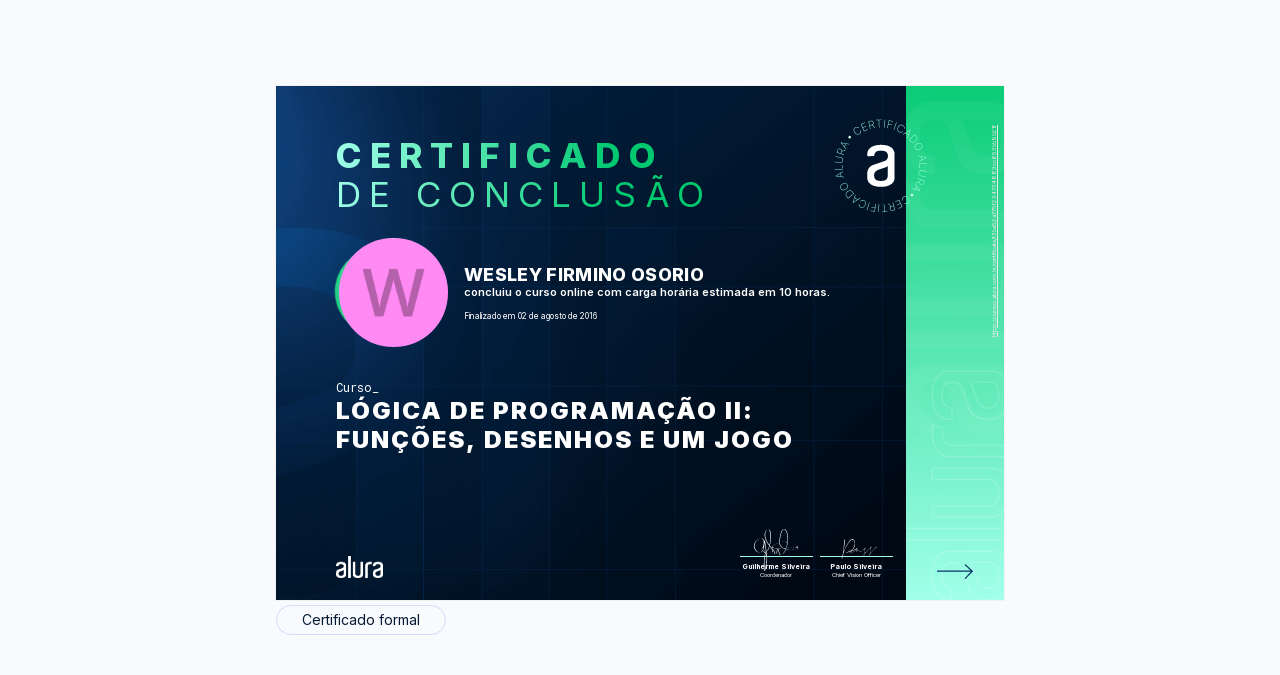

--- FILE ---
content_type: text/html;charset=UTF-8
request_url: https://cursos.alura.com.br/user/wesleyfosorio/course/praticando-logica-de-programacao/certificate
body_size: 10932
content:





















    
        
        
        
    

    











<html>
<head>
    <title>Wesley Firmino Osorio - Curso Lógica de Programação II: Funções, Desenhos e um Jogo - Alura</title>
    <meta charset="utf-8">
    <meta name="viewport" content="width=device-width, initial-scale=1">
    <meta name="robots" content="noindex">
    <link href='https://fonts.googleapis.com/css?family=Lato:300,400,400italic' rel='stylesheet'>
    <link rel="shortcut icon" href="/assets/images/alura/favicon.ico">

    <meta property="og:title" content="Wesley Firmino Osorio - Curso Lógica de Programação II: Funções, Desenhos e um Jogo - Alura"/>
    <meta property="og:description" content="Certificado de conclusão do curso Lógica de Programação II: Funções, Desenhos e um Jogo de Wesley Firmino Osorio"/>
    <meta property="og:image" name="image" content="https://gnarus-image-generator.vercel.app/api/image-generator?gnarusUrl=https://cursos.alura.com.br/certificate/f3ba52a775f234734883cc653bb9b21f&lang=pt_BR"/>

    <meta name="twitter:card" content="summary_large_image"/>
    <meta property="twitter:title" content="Wesley Firmino Osorio - Curso Lógica de Programação II: Funções, Desenhos e um Jogo - Alura"/>
    <meta property="twitter:image" content="https://gnarus-image-generator.vercel.app/api/image-generator?gnarusUrl=https://cursos.alura.com.br/certificate/f3ba52a775f234734883cc653bb9b21f&lang=pt_BR"/>
    
    <link rel="stylesheet" href="/assets/css/block/alertInfo.09a38c30.css">
    <link href="/assets/css/tooltip/generalTooltip.d5a61c84.css" rel="stylesheet">
    <link href="/assets/css/certificate/newCertificate.3052b79b.css" rel="stylesheet">
    <link href="/assets/css/certificate/newCertificateExpandTech.0e0b5d5e.css" rel="stylesheet">
    <link href="/assets/css/certificate/newCertificateOptions.f0411d60.css" rel="stylesheet">
    <link href="/assets/css/certificate/newCertificateSideInformation.abf08bb5.css" rel="stylesheet">
    <link href="/assets/css/certificate/newCertificateSignature.e4f2c5f8.css" rel="stylesheet">
    <link href="/assets/css/block/glancyrFonts.1a4e2760.css" rel="stylesheet">

    <link rel="shortcut icon" href="/assets/images/alura/favicon.ico">
    <link href="https://fonts.googleapis.com/css2?family=Inter:wght@400;600;700;800;900&display=swap" rel="stylesheet">
    <link href="https://fonts.googleapis.com/css2?family=Roboto+Mono:wght@400;600;700;800&display=swap" rel="stylesheet">
    <link href="https://fonts.googleapis.com/css2?family=Open+Sans:wght@400;600;700;800&display=swap" rel="stylesheet">

    <style>
        .certificate-front-title, .certificate-front-subtitle, .certificate-back-title {
            background-image: linear-gradient(to left, #00c86f, #00c86f, #9fffe8);
        }

        .certificate-front-info__title.bootcamp {
            overflow: unset;
            -webkit-text-stroke-color: #9fffe8;
        }

        .certificate-back-ul li::before {
            background-image: linear-gradient(89.16deg, #9fffe8 1.85%, #00c86f 80.62%);
        }

        .certificate-front-signature-info {
            border-top: 1px solid #9fffe8;
        }

        .certificate-front-avatar-background {
            background-image: radial-gradient(circle at top left, #d4ffec, #00c86f);
        }

        .certificate-front-side {
            background: linear-gradient(178.99deg, #9fffe8 1.07%, #00c86f 106.52%);
        }

        @media print {
            .certificate-front-title, .certificate-front-subtitle, .certificate-back-title {
                color: #00c86f;
                background-image: unset;
                -webkit-text-fill-color: unset;
            }

            .certificate-back-ul li::before {
                color: #d4ffec;
                background-image: unset;
                -webkit-text-fill-color: unset;
            }
        }
    </style>

    
</head>
<body class="certificate">

<div class="certificate-background--view">

    















<div class="certificate-options">
    <div class="options-header--view options-print">
        
        

        
    </div>


    

    <div>
        <div class="certificate-back ">
            

            <div id="certificate-box" class="certificate-back-box">
                <div class="certificate-front-wrapper alura" style="background-image: url(/assets/images/certificates/new/certificate-alura-frontside.png);background-size: cover;">
                    <div class="certificate-front " >
                        









    
    
        <svg class="certificate-front-image alura" width="180" height="180" viewBox="0 0 280 280" fill="none" xmlns="http://www.w3.org/2000/svg">
            <path d="M92.7204 57.7967L91.8479 58.3858C91.436 57.9739 90.9533 57.6329 90.4041 57.3583C89.8549 57.0837 89.2659 56.9021 88.6281 56.8135C87.9948 56.7205 87.3482 56.7471 86.6883 56.8933C86.0329 57.035 85.3863 57.3184 84.7574 57.7436C83.8406 58.368 83.163 59.1785 82.7201 60.1883C82.2773 61.1981 82.1532 62.3318 82.3304 63.5896C82.5076 64.8474 83.0612 66.1627 83.9912 67.5268C84.9257 68.9042 85.9399 69.9095 87.0382 70.5384C88.1366 71.1673 89.2393 71.4729 90.3377 71.4286C91.436 71.3931 92.4414 71.061 93.3625 70.441C93.9914 70.0158 94.4919 69.5242 94.8683 68.9706C95.2492 68.4126 95.5105 67.8235 95.6655 67.1991C95.8205 66.5746 95.8692 65.959 95.8117 65.3434C95.7541 64.7278 95.6212 64.1521 95.3909 63.6206L96.2634 63.0316C96.5468 63.6605 96.7284 64.3469 96.8126 65.0777C96.8967 65.8084 96.8524 66.5525 96.6886 67.3009C96.5247 68.0494 96.2147 68.7669 95.7674 69.4445C95.3156 70.1265 94.7045 70.7288 93.9206 71.2559C92.7602 72.0442 91.5335 72.4383 90.2447 72.4516C88.9559 72.4649 87.6981 72.0929 86.4669 71.3577C85.2357 70.6225 84.1285 69.533 83.1586 68.0937C82.1798 66.6543 81.5819 65.2238 81.3561 63.811C81.1258 62.3938 81.2586 61.0918 81.7414 59.9004C82.2241 58.7091 83.0479 57.717 84.2126 56.9331C84.9921 56.4017 85.7804 56.0562 86.582 55.8923C87.3792 55.7241 88.1587 55.7063 88.9116 55.8215C89.6645 55.9455 90.3687 56.1802 91.0197 56.5301C91.6619 56.8623 92.2332 57.2918 92.7204 57.7967Z" fill="#9fffe8"/>
            <path d="M103.309 65.4298L96.6921 49.929L105.324 46.2487L105.696 47.1256L98.0163 50.4029L100.758 56.8291L107.977 53.7466L108.349 54.6235L101.13 57.706L103.88 64.1499L111.746 60.7929L112.118 61.6698L103.309 65.4298Z" fill="#9fffe8"/>
            <path d="M116.59 60.2598L112.821 43.8334L117.879 42.673C118.915 42.4339 119.854 42.4339 120.7 42.6686C121.546 42.9033 122.245 43.3373 122.808 43.9618C123.375 44.5907 123.765 45.379 123.982 46.3312C124.199 47.2745 124.185 48.147 123.951 48.9486C123.711 49.7547 123.268 50.4456 122.613 51.0124C121.962 51.5838 121.112 51.9912 120.075 52.2304L115.545 53.2711L115.332 52.3322L119.841 51.2959C120.686 51.1054 121.369 50.7777 121.9 50.326C122.427 49.8698 122.786 49.3251 122.976 48.6829C123.167 48.0407 123.175 47.3321 122.994 46.5571C122.817 45.7776 122.498 45.131 122.046 44.6261C121.594 44.1212 121.028 43.7758 120.354 43.5898C119.677 43.4082 118.919 43.4126 118.073 43.6031L114.039 44.5287L117.595 60.025L116.59 60.2598ZM121.625 51.2649L127.374 57.7841L126.222 58.0498L120.496 51.5262L121.625 51.2649Z" fill="#9fffe8"/>
            <path d="M129.525 41.5479L129.481 40.5913L141.279 40.0687L141.319 41.0209L135.934 41.2601L136.638 57.1462L135.61 57.1905L134.906 41.3044L129.525 41.5479Z" fill="#9fffe8"/>
            <path d="M149.074 40.6634L147.599 57.453L146.571 57.3644L148.046 40.5748L149.074 40.6634Z" fill="#9fffe8"/>
            <path d="M153.256 58.0664L156.848 41.5957L166.037 43.602L165.834 44.532L157.645 42.7472L156.157 49.5764L163.579 51.1974L163.376 52.1274L155.953 50.5065L154.257 58.279L153.256 58.0664Z" fill="#9fffe8"/>
            <path d="M173.779 46.1884L168.119 62.0612L167.153 61.7158L172.813 45.843L173.779 46.1884Z" fill="#9fffe8"/>
            <path d="M190.186 59.7736L189.256 59.2776C189.429 58.724 189.509 58.1394 189.495 57.5237C189.482 56.9081 189.363 56.3014 189.15 55.6991C188.933 55.0923 188.61 54.5387 188.176 54.0161C187.742 53.4935 187.192 53.0595 186.524 52.7096C185.545 52.1915 184.509 51.97 183.41 52.0498C182.312 52.1295 181.249 52.5458 180.221 53.2898C179.194 54.0339 178.295 55.1366 177.511 56.5937C176.727 58.0596 176.315 59.4281 176.271 60.6948C176.227 61.9614 176.475 63.0775 177.024 64.0252C177.569 64.9774 178.33 65.7126 179.309 66.2396C179.978 66.5984 180.647 66.8065 181.315 66.8818C181.984 66.9571 182.631 66.9128 183.251 66.7534C183.871 66.5939 184.442 66.3503 184.96 66.0182C185.478 65.686 185.921 65.2963 186.289 64.8401L187.219 65.3361C186.789 65.8809 186.276 66.3592 185.664 66.7755C185.053 67.1918 184.38 67.5018 183.636 67.7056C182.892 67.9093 182.121 67.9713 181.307 67.8916C180.496 67.8074 179.672 67.5506 178.84 67.1077C177.6 66.4434 176.678 65.5487 176.067 64.415C175.461 63.2768 175.19 61.9968 175.27 60.5619C175.345 59.1314 175.793 57.6477 176.612 56.111C177.431 54.5742 178.415 53.3784 179.562 52.5148C180.709 51.6512 181.922 51.1551 183.202 51.0267C184.482 50.8983 185.74 51.164 186.984 51.8239C187.817 52.2668 188.494 52.8026 189.017 53.4315C189.54 54.0604 189.921 54.7336 190.169 55.4599C190.412 56.1818 190.536 56.917 190.527 57.6522C190.518 58.4051 190.403 59.1048 190.186 59.7736Z" fill="#9fffe8"/>
            <path d="M187.881 72.2495L187.039 71.5586L202.434 62.391L203.35 63.1394L197.358 80.0265L196.517 79.3356L202.084 63.8126L202.022 63.7595L187.881 72.2495ZM193.093 68.3211L199.356 73.4585L198.749 74.1982L192.486 69.0608L193.093 68.3211Z" fill="#9fffe8"/>
            <path d="M202.902 86.3161L199.926 82.7111L212.929 71.9845L216.131 75.8686C217.136 77.0865 217.738 78.3443 217.938 79.6331C218.132 80.9263 217.946 82.2018 217.362 83.4596C216.777 84.7173 215.816 85.8998 214.465 87.0026C213.088 88.1319 211.711 88.8627 210.342 89.186C208.969 89.5137 207.654 89.4384 206.387 88.9601C205.129 88.4907 203.969 87.6049 202.902 86.3161ZM201.321 82.8927L203.615 85.674C204.571 86.8343 205.608 87.6226 206.728 88.0345C207.849 88.4464 209.009 88.4995 210.218 88.1939C211.423 87.8839 212.627 87.2285 213.837 86.232C215.032 85.2488 215.891 84.2036 216.418 83.1097C216.946 82.0158 217.132 80.8997 216.968 79.7704C216.804 78.641 216.272 77.5338 215.378 76.4443L212.853 73.3885L201.321 82.8927Z" fill="#9fffe8"/>
            <path d="M224.037 104.244C222.492 105.045 221.004 105.471 219.578 105.533C218.152 105.595 216.867 105.311 215.738 104.687C214.609 104.062 213.718 103.128 213.076 101.892C212.43 100.643 212.182 99.3766 212.328 98.0966C212.474 96.8167 212.988 95.6032 213.86 94.4739C214.737 93.3401 215.942 92.3746 217.483 91.5774C219.029 90.7758 220.517 90.3506 221.943 90.2975C223.369 90.2444 224.653 90.5189 225.787 91.139C226.921 91.759 227.806 92.6891 228.453 93.938C229.095 95.1825 229.343 96.4403 229.201 97.7246C229.055 99.0045 228.546 100.214 227.669 101.347C226.788 102.477 225.579 103.447 224.037 104.244ZM223.572 103.354C224.963 102.636 226.044 101.777 226.823 100.785C227.603 99.7928 228.059 98.7432 228.192 97.636C228.325 96.5288 228.121 95.4482 227.576 94.3897C227.031 93.3312 226.265 92.5385 225.291 92.007C224.317 91.4756 223.196 91.2408 221.934 91.3073C220.672 91.3737 219.343 91.7634 217.952 92.4809C216.575 93.1939 215.494 94.0443 214.71 95.0319C213.927 96.0195 213.47 97.0691 213.333 98.1808C213.196 99.2924 213.404 100.377 213.958 101.445C214.502 102.503 215.268 103.296 216.252 103.827C217.235 104.359 218.351 104.589 219.613 104.532C220.862 104.461 222.182 104.071 223.572 103.354Z" fill="#9fffe8"/>
            <path d="M220.039 118.969L219.84 117.902L237.524 120.776L237.741 121.941L222.298 131.025L222.099 129.957L236.337 121.644L236.32 121.565L220.039 118.969ZM226.559 119.315L228.051 127.273L227.112 127.451L225.62 119.492L226.559 119.315Z" fill="#9fffe8"/>
            <path d="M222.439 134.815L239.295 134.638L239.304 135.665L223.404 135.834L223.493 144.062L222.536 144.071L222.439 134.815Z" fill="#9fffe8"/>
            <path d="M236.826 162.654L236.644 163.668L225.661 161.684C224.536 161.48 223.575 161.033 222.787 160.351C221.998 159.669 221.432 158.819 221.09 157.804C220.749 156.79 220.683 155.687 220.9 154.496C221.113 153.309 221.564 152.299 222.238 151.467C222.911 150.634 223.743 150.041 224.722 149.673C225.701 149.305 226.755 149.226 227.875 149.434L238.859 151.418L238.677 152.432L227.756 150.457C226.804 150.284 225.909 150.346 225.085 150.647C224.262 150.949 223.566 151.44 222.999 152.131C222.432 152.822 222.056 153.668 221.874 154.673C221.693 155.679 221.746 156.6 222.034 157.446C222.322 158.292 222.804 158.996 223.469 159.563C224.133 160.129 224.948 160.501 225.9 160.674L236.826 162.654Z" fill="#9fffe8"/>
            <path d="M222.978 175.089L214.346 176.129L214.785 175.027L223.403 174.008L222.978 175.089ZM218.434 165.841L234.099 172.055L232.185 176.882C231.791 177.87 231.264 178.645 230.591 179.203C229.918 179.761 229.165 180.098 228.328 180.208C227.491 180.319 226.614 180.195 225.711 179.832C224.811 179.473 224.098 178.973 223.571 178.322C223.044 177.671 222.73 176.913 222.628 176.05C222.526 175.186 222.672 174.261 223.067 173.273L224.781 168.955L225.675 169.309L223.97 173.609C223.651 174.416 223.532 175.164 223.602 175.855C223.673 176.546 223.926 177.153 224.346 177.671C224.767 178.189 225.347 178.601 226.091 178.893C226.835 179.185 227.544 179.292 228.222 179.207C228.895 179.119 229.502 178.849 230.033 178.397C230.565 177.945 230.99 177.316 231.313 176.506L232.841 172.657L218.062 166.798L218.434 165.841Z" fill="#9fffe8"/>
            <path d="M212.784 179.084L213.364 178.168L224.374 192.304L223.74 193.31L206.242 189.461L206.822 188.544L222.917 192.14L222.961 192.07L212.784 179.084ZM217.327 183.77L213.009 190.621L212.199 190.112L216.517 183.261L217.327 183.77Z" fill="#9fffe8"/>
            <path d="M189.886 219.945L190.736 219.325C191.162 219.723 191.653 220.047 192.216 220.299C192.778 220.551 193.372 220.711 194.009 220.782C194.647 220.853 195.294 220.799 195.945 220.636C196.6 220.467 197.233 220.162 197.84 219.714C198.735 219.059 199.381 218.217 199.784 217.194C200.187 216.171 200.276 215.029 200.05 213.784C199.824 212.54 199.226 211.242 198.248 209.909C197.269 208.567 196.215 207.602 195.09 207.008C193.965 206.415 192.858 206.158 191.759 206.238C190.661 206.317 189.669 206.68 188.774 207.336C188.168 207.783 187.676 208.292 187.326 208.864C186.967 209.435 186.724 210.033 186.6 210.662C186.471 211.286 186.445 211.906 186.52 212.522C186.595 213.138 186.755 213.704 187.003 214.227L186.153 214.847C185.851 214.227 185.639 213.554 185.528 212.823C185.417 212.092 185.431 211.353 185.568 210.595C185.705 209.838 185.984 209.116 186.409 208.416C186.839 207.721 187.428 207.097 188.19 206.539C189.324 205.706 190.533 205.268 191.817 205.214C193.101 205.161 194.372 205.476 195.63 206.167C196.888 206.858 198.031 207.903 199.058 209.311C200.086 210.719 200.741 212.119 201.016 213.527C201.295 214.931 201.215 216.242 200.776 217.451C200.338 218.66 199.55 219.679 198.416 220.512C197.654 221.07 196.879 221.446 196.086 221.645C195.298 221.84 194.519 221.893 193.761 221.8C193.004 221.707 192.291 221.499 191.631 221.176C190.98 220.835 190.395 220.427 189.886 219.945Z" fill="#9fffe8"/>
            <path d="M179.033 212.704L186.217 227.948L177.727 231.947L177.324 231.084L184.879 227.523L181.899 221.203L174.795 224.551L174.392 223.688L181.496 220.34L178.511 214.006L170.774 217.651L170.371 216.788L179.033 212.704Z" fill="#9fffe8"/>
            <path d="M165.963 218.36L170.334 234.636L165.321 235.982C164.293 236.257 163.354 236.293 162.504 236.089C161.654 235.885 160.932 235.482 160.343 234.875C159.754 234.269 159.333 233.493 159.081 232.55C158.828 231.616 158.806 230.743 159.014 229.933C159.218 229.118 159.639 228.414 160.272 227.816C160.905 227.218 161.738 226.784 162.761 226.505L167.252 225.3L167.5 226.23L163.031 227.43C162.194 227.656 161.521 228.002 161.012 228.476C160.502 228.95 160.166 229.508 159.997 230.154C159.833 230.805 159.851 231.514 160.059 232.28C160.267 233.055 160.608 233.688 161.078 234.176C161.547 234.663 162.128 234.986 162.81 235.145C163.492 235.305 164.253 235.269 165.09 235.044L169.09 233.967L164.966 218.613L165.963 218.36ZM161.255 227.532L155.267 221.235L156.41 220.925L162.371 227.231L161.255 227.532Z" fill="#9fffe8"/>
            <path d="M153.703 237.537L153.778 238.49L142.007 239.446L141.931 238.494L147.304 238.056L146.019 222.209L147.042 222.125L148.327 237.971L153.703 237.537Z" fill="#9fffe8"/>
            <path d="M134.212 239.134L135.067 222.3L136.094 222.353L135.24 239.187L134.212 239.134Z" fill="#9fffe8"/>
            <path d="M129.404 221.899L126.424 238.485L117.167 236.82L117.336 235.881L125.582 237.36L126.818 230.482L119.342 229.136L119.51 228.197L126.986 229.543L128.394 221.713L129.404 221.899Z" fill="#9fffe8"/>
            <path d="M109.333 234.528L114.4 218.452L115.383 218.762L110.316 234.838L109.333 234.528Z" fill="#9fffe8"/>
            <path d="M92.4211 221.561L93.3689 222.022C93.2183 222.58 93.1607 223.169 93.2006 223.784C93.2404 224.4 93.3733 225.002 93.6124 225.596C93.8516 226.189 94.197 226.738 94.6443 227.239C95.1005 227.739 95.663 228.151 96.345 228.488C97.3415 228.971 98.3911 229.152 99.4806 229.028C100.575 228.9 101.62 228.448 102.621 227.669C103.617 226.885 104.481 225.755 105.203 224.263C105.929 222.766 106.292 221.384 106.288 220.113C106.283 218.842 105.991 217.744 105.411 216.809C104.831 215.875 104.042 215.166 103.046 214.683C102.364 214.356 101.691 214.161 101.017 214.116C100.349 214.068 99.7065 214.134 99.0864 214.311C98.4708 214.493 97.9128 214.759 97.4035 215.108C96.8986 215.463 96.469 215.866 96.1236 216.335L95.1758 215.875C95.5832 215.317 96.0837 214.816 96.6727 214.378C97.2662 213.944 97.9305 213.607 98.6613 213.372C99.392 213.138 100.167 213.045 100.982 213.098C101.797 213.151 102.629 213.381 103.475 213.793C104.738 214.409 105.694 215.268 106.345 216.38C106.996 217.491 107.306 218.767 107.284 220.197C107.258 221.632 106.868 223.129 106.111 224.692C105.353 226.256 104.41 227.491 103.303 228.395C102.195 229.298 100.995 229.843 99.7198 230.02C98.4443 230.197 97.1776 229.976 95.911 229.365C95.0651 228.953 94.3653 228.439 93.8206 227.832C93.2758 227.226 92.8684 226.561 92.5982 225.848C92.3281 225.135 92.1775 224.409 92.1554 223.669C92.1421 222.939 92.2262 222.234 92.4211 221.561Z" fill="#9fffe8"/>
            <path d="M94.2581 209.003L95.1217 209.663L80.0727 219.388L79.1294 218.666L84.4971 201.571L85.3607 202.231L80.3783 217.949L80.4447 217.998L94.2581 209.003ZM89.1916 213.122L82.7477 208.219L83.3234 207.457L89.7673 212.36L89.1916 213.122Z" fill="#9fffe8"/>
            <path d="M78.7314 195.497L81.836 198.992L69.236 210.183L65.8923 206.414C64.8427 205.232 64.196 204.001 63.948 202.716C63.7 201.432 63.8462 200.152 64.3821 198.872C64.9179 197.592 65.8391 196.379 67.1456 195.223C68.4831 194.045 69.8295 193.265 71.1891 192.889C72.5488 192.512 73.8685 192.539 75.1485 192.969C76.424 193.403 77.6197 194.244 78.7314 195.497ZM80.4409 198.854L78.0449 196.157C77.044 195.032 75.9811 194.288 74.8473 193.916C73.7135 193.544 72.5488 193.531 71.3574 193.881C70.1661 194.231 68.9836 194.926 67.8144 195.98C66.654 197.008 65.8391 198.079 65.3475 199.191C64.8604 200.307 64.7186 201.423 64.9224 202.548C65.1261 203.673 65.6974 204.758 66.6363 205.812L69.2715 208.775L80.4409 198.854Z" fill="#9fffe8"/>
            <path d="M56.9546 178.36C58.4693 177.501 59.9396 177.023 61.3657 176.908C62.7918 176.793 64.0806 177.027 65.2365 177.607C66.3924 178.188 67.3092 179.087 67.9956 180.305C68.6865 181.527 68.9832 182.78 68.8814 184.069C68.7795 185.358 68.3145 186.585 67.4819 187.745C66.6493 188.905 65.4801 189.915 63.9698 190.77C62.4552 191.629 60.9848 192.107 59.5632 192.218C58.1371 192.324 56.8439 192.094 55.6924 191.518C54.5409 190.943 53.6153 190.044 52.9244 188.821C52.2379 187.603 51.9412 186.35 52.0386 185.066C52.1361 183.781 52.6011 182.554 53.4337 181.385C54.2708 180.229 55.4444 179.215 56.9546 178.36ZM57.4551 179.233C56.091 180.003 55.0458 180.898 54.3018 181.917C53.5622 182.94 53.1458 184.003 53.0528 185.114C52.9598 186.226 53.2079 187.298 53.7925 188.334C54.3771 189.37 55.1698 190.137 56.1619 190.633C57.1539 191.129 58.2833 191.319 59.541 191.213C60.7988 191.106 62.1097 190.664 63.4782 189.889C64.829 189.122 65.8787 188.232 66.6271 187.218C67.3756 186.204 67.7963 185.136 67.8893 184.025C67.9823 182.913 67.7343 181.833 67.1453 180.783C66.5607 179.747 65.7679 178.98 64.7626 178.489C63.7617 177.993 62.6323 177.802 61.379 177.913C60.1212 178.028 58.8147 178.467 57.4551 179.233Z" fill="#9fffe8"/>
            <path d="M60.4068 163.504L60.646 164.567L42.8688 162.343L42.6075 161.187L57.7097 151.542L57.9488 152.604L44.0247 161.435L44.0424 161.515L60.4068 163.504ZM53.8788 163.397L52.094 155.501L53.024 155.288L54.8088 163.185L53.8788 163.397Z" fill="#9fffe8"/>
            <path d="M57.4244 147.761L40.5906 148.553L40.5463 147.526L56.4191 146.782L56.0294 138.562L56.986 138.518L57.4244 147.761Z" fill="#9fffe8"/>
            <path d="M42.0318 120.461L42.178 119.447L53.2278 121.028C54.3616 121.188 55.3404 121.599 56.1509 122.25C56.9658 122.906 57.5592 123.73 57.9401 124.731C58.321 125.731 58.4273 126.83 58.2545 128.03C58.0862 129.226 57.6744 130.249 57.0278 131.108C56.3811 131.967 55.5795 132.592 54.6096 132.995C53.6441 133.393 52.5945 133.513 51.4652 133.349L40.4153 131.759L40.557 130.74L51.5449 132.313C52.5059 132.45 53.3917 132.353 54.2066 132.025C55.0215 131.697 55.6947 131.174 56.235 130.466C56.7753 129.757 57.1208 128.898 57.2669 127.884C57.4086 126.874 57.3201 125.953 57.0012 125.12C56.6823 124.288 56.1774 123.597 55.491 123.052C54.8045 122.507 53.9763 122.166 53.0153 122.029L42.0318 120.461Z" fill="#9fffe8"/>
            <path d="M60.2886 116.6L44.4025 110.971L46.1342 106.077C46.4885 105.076 46.9934 104.279 47.64 103.694C48.2866 103.11 49.0306 102.747 49.8632 102.605C50.6958 102.463 51.5772 102.556 52.4939 102.879C53.4018 103.203 54.137 103.681 54.6862 104.31C55.2398 104.943 55.5852 105.687 55.7137 106.551C55.8465 107.41 55.7314 108.34 55.3771 109.341L53.8226 113.721L52.9147 113.398L54.4603 109.035C54.7482 108.216 54.8456 107.463 54.7438 106.777C54.6419 106.09 54.3717 105.492 53.9289 104.988C53.486 104.483 52.8925 104.093 52.144 103.832C51.3912 103.566 50.6737 103.486 50.0049 103.597C49.3362 103.708 48.7427 104 48.2246 104.474C47.7064 104.948 47.3034 105.59 47.0155 106.409L45.6293 110.311L60.6119 115.621L60.2886 116.6ZM55.4036 107.525L63.9867 106.17L63.5881 107.286L55.0139 108.624L55.4036 107.525Z" fill="#9fffe8"/>
            <path d="M65.4424 103.171L64.8977 104.114L53.3695 90.3985L53.963 89.371L71.594 92.5642L71.0493 93.5075L54.8355 90.5092L54.7912 90.5801L65.4424 103.171ZM60.7258 98.6582L64.787 91.6563L65.6107 92.1346L61.5539 99.1321L60.7258 98.6582Z" fill="#9fffe8"/>
            <circle cx="72.5072" cy="77.9277" r="2.87493" transform="rotate(-45 72.5072 77.9277)" fill="#d4ffec"/>
            <circle cx="206.679" cy="202.609" r="2.87493" transform="rotate(-45 206.679 202.609)" fill="#d4ffec"/>
            <path fill-rule="evenodd" clip-rule="evenodd" d="M154.708 138.963C154.541 140.025 153.894 140.953 152.951 141.482C152.014 142.083 151.194 142.383 150.364 142.684C148.597 143.289 146.737 143.895 144.77 144.597C142.696 145.3 140.836 146.002 139.176 146.511C137.107 147.214 135.14 147.819 133.27 148.522C131.864 149.119 130.543 149.898 129.341 150.838C128.223 151.843 127.248 152.994 126.441 154.258C125.612 155.664 125.089 157.476 125.089 159.588C125.089 163.818 126.124 167.035 128.199 169.046C130.268 171.163 134.105 172.166 139.791 172.166C145.59 172.166 149.524 171.061 151.604 168.847C153.668 166.633 154.703 163.517 154.703 159.496V138.963H154.708ZM139.799 94.3848C149.952 94.3848 157.406 96.2986 162.165 100.223C166.929 104.051 169.311 108.973 169.311 114.807V164.517C169.311 166.528 168.901 168.742 168.178 171.155C167.446 173.577 166.001 175.787 163.722 177.793C161.55 179.813 158.548 181.523 154.716 182.831C150.884 184.14 145.915 184.842 139.804 184.842C133.703 184.842 128.724 184.14 124.897 182.831C121.07 181.523 118.064 179.813 115.892 177.793C113.871 175.985 112.34 173.703 111.44 171.155C110.708 168.747 110.293 166.533 110.293 164.522V156.576C110.293 152.346 111.43 148.422 113.71 144.996C115.989 141.479 119.196 139.066 123.34 137.554C125.41 136.852 127.792 136.149 130.481 135.243C133.176 134.332 135.655 133.426 138.145 132.627C140.634 131.818 142.806 131.009 144.666 130.301C145.788 129.856 146.928 129.455 148.083 129.1L149.947 128.194C150.679 127.792 151.397 127.186 152.124 126.382C152.847 125.582 153.467 124.676 153.989 123.668C154.541 122.577 154.825 121.372 154.819 120.151V116.929C154.826 115.748 154.576 114.579 154.086 113.503C153.676 112.292 152.847 111.187 151.709 110.185C150.572 109.177 149.015 108.372 147.155 107.762C145.291 107.166 142.811 106.861 140.009 106.861C134.21 106.861 130.379 107.975 128.309 110.281C126.552 112.297 125.517 114.812 125.312 117.627C125.312 118.232 124.795 118.634 124.17 118.634L111.543 118.838C110.918 118.841 110.408 118.343 110.4 117.723V114.816C110.4 111.992 110.923 109.375 112.06 106.861C113.202 104.341 114.964 102.234 117.341 100.417C119.723 98.6097 122.833 97.1028 126.557 96.0951C130.184 94.8838 134.635 94.3848 139.809 94.3848H139.799Z" fill="#FFF"/>
        </svg>
    

                        <div class="certificate-title-alura">
                            <div>
                                <h1 class="certificate-front-title">Certificado</h1>
                                <h2 class="certificate-front-subtitle">de conclusão</h2>
                            </div>
                            <div class="certificate-front-avatar-container">
                                <div class="certificate-front-avatar-wrapper alura">
                                    <div class="certificate-front-avatar-background alura"></div>
                                    <div class="certificate-front-avatar alura" style="background-image: url(https://www.gravatar.com/avatar/50dd2cd842f914656e7cbdaffc7f16fa.png?r=PG&size=140x140&date=2026-01-15&d=https%3A%2F%2Fcursos.alura.com.br%2Fassets%2Fimages%2Fforum%2Favatar_w.png)"></div>
                                </div>
                                <div class="certificate-front-user-info alura">
                                    <p class="certificate-front-user-info__name">Wesley Firmino Osorio</p>
                                    <p class="certificate-front-user-info__course_info">
                                        
                                            
                                                concluiu o curso online com carga horária estimada em 10 horas.
                                            
                                            
                                            
                                            
                                        
                                    </p>
                                    
                                    <p class="certificate-front-user-info__date" > Finalizado em 02 de agosto de 2016</p>

                                    
                                </div>
                            </div>
                            <div class="certificate-front-info front-info-alura">
                                <p class="certificate-front-info__kind ">Curso</p>
                                <p class="certificate-front-info__title ">Lógica de Programação II: Funções, Desenhos e um Jogo</p>
                            </div>
                        </div>

                        
                        <div class="certificate-front-signature alura">
                            <div class="certificate-front-signature__company_logo_container">
                                

                                <div class="certificate-front-signature__company_logos_wrapper">
                                    
                                        

                                        
                                            <img class="certificate-front-signature__our_logo alura " src="/assets/images/certificates/new/logo/alura.png"/>
                                            
                                        
                                    
                                </div>
                            </div>

                            




<div class="certificate-front-signature-container">
    
        <div class="certificate-front-signature-wrapper">
            
                
                
                    
                    <svg class="signature-image --guilherme-silveira-signature">
                        <use href="/assets/images/certificates/new/signatures/signatures.svg#guilherme-silveira"/>
                    </svg>
                
            
            <div class="certificate-front-signature-info">
                <p class="certificate-front-signature-info-title">Guilherme Silveira</p>
                <p class="certificate-front-signature-info-subtitle">
                    Coordenador
                </p>
            </div>
        </div>
    
        <div class="certificate-front-signature-wrapper">
            
                
                
                    
                    <svg class="signature-image --paulo-silveira-signature">
                        <use href="/assets/images/certificates/new/signatures/signatures.svg#paulo-silveira"/>
                    </svg>
                
            
            <div class="certificate-front-signature-info">
                <p class="certificate-front-signature-info-title">Paulo Silveira</p>
                <p class="certificate-front-signature-info-subtitle">
                    Chief Vision Officer
                </p>
            </div>
        </div>
    
</div>


                        </div>
                    </div>

                    <div class="certificate-front-side alura">
                        <a class="certificate-front-side-url" href="https://cursos.alura.com.br/certificate/f3ba52a775f234734883cc653bb9b21f">
                            https://cursos.alura.com.br/certificate/f3ba52a775f234734883cc653bb9b21f
                        </a>

                        
                            <svg class="flip-card certificate-front-arrow"  viewBox="0 0 150 40" fill="none" xmlns="http://www.w3.org/2000/svg">
                                <path d="M0 12h59.203M46.703 1l12 11-12 12.5" stroke="#093366" stroke-width="2"/>
                            </svg>
                        
                    </div>
                </div>
                <section class="certificate-back-wrapper alura" style="background-image: url('/assets/images/certificates/new/certificate-alura-backside.png');">
                    <div class="certificate-back-container ">
                        
                        <h3 class="certificate-back-title"><strong>AU</strong>LAS</h3>
                        <div class="certificate-back-stripe" style="background: linear-gradient(89.16deg, #9fffe8 1.85%, #00c86f 80.62%);"></div>

                        






<ul class="certificate-back-ul">
    
        
        
            <li>Desenhando gráficos com Canvas</li>
            
        
    
        
        
            <li>Extraindo funções</li>
            
        
    
        
        
            <li>Nosso primeiro jogo</li>
            
        
    
        
        
            <li>Movendo elementos: animações simples</li>
            
        
    
        
        
            <li>Desafio Final</li>
            
        
    
</ul>


                        
                            <p class="certificate-back-activity">Foram feitas 17 de 17 atividades.</p>
                        
                    </div>

                    <svg class="flip-card certificate-back-arrow" viewBox="0 0 160 40" fill="none" xmlns="http://www.w3.org/2000/svg">
                        <path d="M60.203 12H1M13.5 1l-12 11 12 12.5" stroke="#FFF" stroke-width="2"/>
                    </svg>
                </section>
            </div>
        </div>
    </div>
    

    <div class="options-footer options-print">
        
            <a href="/user/wesleyfosorio/course/praticando-logica-de-programacao/formalCertificate" class="buttonLink">
                Certificado formal
            </a>
        
        
        
        
        
    </div>
</div>
</div>






















    <script type="text/javascript" src="/assets/js/tooltip/generalTooltip.5e85e0a9.js"></script>
    <script type="text/javascript" src="/assets/js/certificate/flipCertificate.d67eb860.js"></script>
    <script type="text/javascript" src="/assets/js/certificate/newCertificate.84f4fe28.js"></script>

<script src="/assets/js/IframeChecker.05103d26.js"></script>
</body>
</html>




--- FILE ---
content_type: application/javascript
request_url: https://cursos.alura.com.br/assets/js/certificate/flipCertificate.d67eb860.js
body_size: -202
content:
"use strict";!function(){var e=Array.from(document.getElementsByClassName("flip-card")),t=document.getElementById("certificate-box"),i=document.querySelector(".certificate-front-image"),c=document.querySelector(".certificate-front-side"),r=document.querySelector(".certificate-back-wrapper"),n=document.querySelector(".certificate-front-signature");e.forEach(function(e){return e.addEventListener("click",function(){t.classList.toggle("certificate-back-box-flip"),i.classList.toggle("certificate-back-box-flip-hide"),c.classList.toggle("certificate-back-box-flip-hide"),n.classList.toggle("hide-signature")})}),window.onbeforeprint=function(){i.classList.contains("certificate-back-box-flip-hide")||(r.style.display="none")},window.onafterprint=function(){return r.style.display="flex"}}();